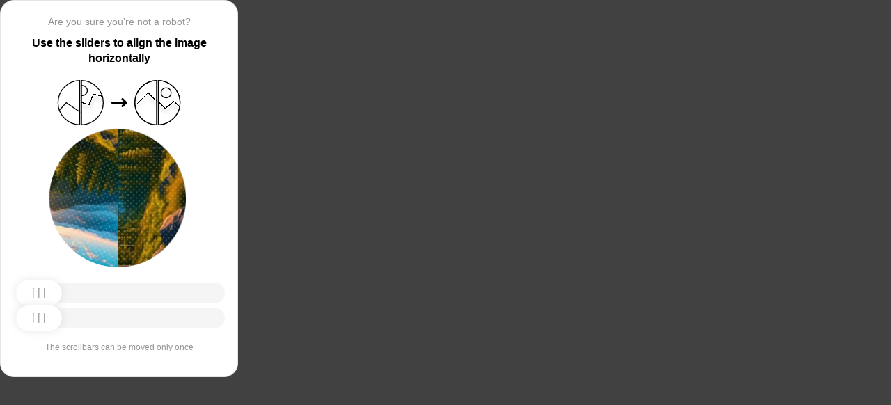

--- FILE ---
content_type: text/html; charset=utf-8
request_url: https://welding.expoforum.ru/ru/news/nachalas-akkreditacija-smi-na-vystavku-svarka-welding/
body_size: 82325
content:
<!doctypehtml><html lang=en><head><meta charset=UTF-8><meta content=width=device-width,initial-scale=1.0 name=viewport><title>Captcha</title><style>:root{--slider-1:url([data-uri]);--slider-2:url([data-uri])}.from-loader{backdrop-filter:blur(10px);z-index:1;border-radius:20px;flex-direction:column;justify-content:center;align-items:center;width:300px;height:500px;margin:auto;padding:20px;display:flex;position:absolute;inset:0}.loading-text{margin-top:16px;font-family:Helvetica;font-size:16px;font-weight:600;line-height:22.4px}.loader{aspect-ratio:1;--_m:conic-gradient(#0000 10%,#000),linear-gradient(#000 0 0)content-box;width:50px;height:50px;-webkit-mask:var(--_m);mask:var(--_m);-webkit-mask-composite:source-out;background:#1976d2;border-radius:50%;padding:8px;animation:1s linear infinite l3;mask-composite:subtract}@keyframes l3{to{transform:rotate(1turn)}}body{background:#414141}.main{background:#fff;border:1px solid #e5e5e5;border-radius:20px;flex-direction:column;align-items:center;width:300px;height:500px;margin:auto;padding:20px;display:flex;position:absolute;inset:0}.header{flex-direction:column;align-items:center;margin-bottom:20px;display:flex}.question{letter-spacing:0;color:#949494;margin-bottom:10px;font-family:Helvetica;font-size:14px;font-weight:400;line-height:20px}.use{letter-spacing:0;text-align:center;font-family:Helvetica;font-size:16px;font-weight:600;line-height:22px}.img-block{gap:2px;width:202px;height:200px;margin-bottom:20px;display:flex}.img-right-block{border-top-right-radius:100px;border-bottom-right-radius:100px;width:100px;height:200px;position:relative;overflow:hidden}.img-right{height:100%;position:absolute;top:0;left:-103px}.img-left-block{border-top-left-radius:100px;border-bottom-left-radius:100px;width:100px;height:200px;position:relative;overflow:hidden}.img-left{height:100%;position:absolute;top:0;left:0}.toggle-block{flex-direction:column;gap:20px;width:100%;display:flex}.slidecontainer{width:100%;position:relative}input[type=range]{-webkit-appearance:none;appearance:none;-webkit-transition:all .2s;cursor:pointer;background:#f5f5f5;border-radius:100px;outline:none;width:100%;height:30px;transition:opacity .2s}input[type=range]:-moz-focusring{outline-offset:-1px;outline:1px solid #fff}input[type=range]:focus::-moz-range-track{background:0 0}.slider-top1::-webkit-slider-thumb,.slider-bottom1::-webkit-slider-thumb{-webkit-appearance:none;appearance:none;background-position:50%;background-repeat:no-repeat;background-image:var(--slider-2);border-radius:100px;width:66px;height:36px;box-shadow:0 0 14px #0000001a}.slider-top::-webkit-slider-thumb,.slider-bottom::-webkit-slider-thumb{-webkit-appearance:none;appearance:none;background-position:50%;background-repeat:no-repeat;background-image:var(--slider-1);border-radius:100px;width:66px;height:36px;box-shadow:0 0 14px #0000001a}input[disabled][type=range]::-moz-range-thumb{-webkit-appearance:none;appearance:none;background-position:50%;background-repeat:no-repeat;background-image:var(--slider-2);border:none;border-radius:100px;outline:none;width:66px;height:36px;box-shadow:0 0 14px #0000001a}input[type=range]::-moz-range-thumb{-webkit-appearance:none;appearance:none;background-image:url([data-uri]);background-position:50%;background-repeat:no-repeat;border:none;border-radius:100px;outline:none;width:66px;height:36px;box-shadow:0 0 14px #0000001a}.slider-top:hover::-webkit-slider-thumb,.slider-bottom:hover::-webkit-slider-thumb{background-image:url([data-uri]);background-position:50%;box-shadow:0 0 14px #1976d299}input[type=range]:hover::-moz-range-thumb,.slider-top:hover::-webkit-slider-thumb,.slider-bottom:hover::-webkit-slider-thumb{background-image:url([data-uri]);background-position:50%;box-shadow:0 0 14px #1976d299}.slider-top.different-values::-webkit-slider-thumb{background-position:50%;background-repeat:no-repeat;box-shadow:0 0 14px #f4433699}.slider-bottom.different-values::-webkit-slider-thumb{background-image:url([data-uri]);background-position:50%;background-repeat:no-repeat;box-shadow:0 0 14px #f4433699}.slider-top.same-values::-webkit-slider-thumb,.slider-bottom.same-values::-webkit-slider-thumb{background-image:url([data-uri]);background-position:50%;box-shadow:0 0 14px #44c27499}.no-match-block,.match-block{z-index:1;display:none;position:absolute;top:225px;left:50%;transform:translate(-50%,-50%)}.disable-sl{pointer-events:none;-webkit-appearance:none;appearance:none;background-position:50%;background-repeat:no-repeat;border-radius:100px;width:66px;height:36px}.cpt{width:100%;height:100%;position:absolute;top:0;left:0;overflow:auto}.description{color:#949494;margin-top:16px;font-family:Helvetica;font-size:12px}.next-form-loader{flex-direction:column;justify-content:center;align-items:center;width:100%;height:100vh;overflow:hidden}.next-loading-text{color:#fff;letter-spacing:2px;margin-top:16px;font-family:Helvetica;font-size:20px;font-weight:600;line-height:28px}.next-loader{aspect-ratio:1;--_m:conic-gradient(#0000 10%,#000),linear-gradient(#000 0 0)content-box;width:50px;height:50px;-webkit-mask:var(--_m);mask:var(--_m);-webkit-mask-composite:source-out;background:#fff;border-radius:50%;padding:8px;animation:1s linear infinite l3;mask-composite:subtract}body{background:#414141;overflow:hidden}</style></head><body onload=sendF()><div class=cpt><div class=main><div class=from-loader><div class=loader></div><div class=loading-text><b>Loading...</b></div></div><div class=header><span class=question></span><span class=use></span></div><div><svg viewbox="0 0 178 65"fill=none height=65 width=178 xmlns=http://www.w3.org/2000/svg><g clip-path=url(#clip0_178_13940)><path d="M40.1123 50.8122L58.5446 25.1951L53.5787 -5.25078L-17.6777 6.3716L-13.1344 34.2264L2.4766 44.3155L13.1996 32.5912L40.1123 50.8122Z"stroke=black stroke-width=1.31269 /></g><path d="M1.35633 32.5C1.35633 15.1325 15.2599 1.01243 32.5436 0.662975V64.337C15.2599 63.9876 1.35633 49.8675 1.35633 32.5Z"stroke=black stroke-width=1.31269 /><g clip-path=url(#clip1_178_13940)><g filter=url(#filter0_d_178_13940)><path d="M14.5547 27.5202L6.26937 57.9724L21.5907 84.7469L84.2543 48.8886L70.237 24.3928L52.0802 20.4147L46.1463 35.1535L14.5547 27.5202Z"shape-rendering=crispEdges stroke=black stroke-width=1.31269 /></g><circle transform="rotate(-29.7797 36.2021 15.1328)"cx=36.2021 cy=15.1328 r=7.2198 stroke=black stroke-width=1.31269 /></g><path d="M35.1563 0.662975C52.4401 1.01243 66.3436 15.1325 66.3436 32.5C66.3436 49.8675 52.4401 63.9876 35.1563 64.337V0.662975Z"stroke=black stroke-width=1.31269 /><path d="M79 32.5L99 32.5"stroke=black stroke-linecap=round stroke-width=3 /><path d="M94 27.5L99 32.5L94 37.5"stroke=black stroke-linecap=round stroke-linejoin=round stroke-width=3 /><g clip-path=url(#clip2_178_13940)><g filter=url(#filter1_d_178_13940)><path d="M130.69 18.3777L108.375 40.6934V71.5417H180.573V43.3188L166.789 30.8483L154.319 40.6934L130.69 18.3777Z"shape-rendering=crispEdges stroke=black stroke-width=1.31269 /></g><circle cx=143.817 cy=32.8173 r=32.1609 stroke=black stroke-width=1.31269 /></g><path d="M111.656 32.5C111.656 15.1325 125.56 1.01243 142.844 0.662975V64.337C125.56 63.9876 111.656 49.8675 111.656 32.5Z"stroke=black stroke-width=1.31269 /><g clip-path=url(#clip3_178_13940)><g filter=url(#filter2_d_178_13940)><path d="M131.673 18.3777L109.357 40.6934V71.5417H181.555V43.3188L167.772 30.8483L155.302 40.6934L131.673 18.3777Z"shape-rendering=crispEdges stroke=black stroke-width=1.31269 /></g><circle cx=156.614 cy=18.3776 r=7.2198 stroke=black stroke-width=1.31269 /><circle cx=144.8 cy=32.8173 r=32.1609 stroke=black stroke-width=1.31269 /></g><path d="M145.456 0.662975C162.74 1.01243 176.644 15.1325 176.644 32.5C176.644 49.8675 162.74 63.9876 145.456 64.337V0.662975Z"stroke=black stroke-width=1.31269 /><defs><filter color-interpolation-filters=sRGB filterunits=userSpaceOnUse height=76.4893 id=filter0_d_178_13940 width=90.0868 x=0.313916 y=19.6548><feflood flood-opacity=0 result=BackgroundImageFix /><fecolormatrix values="0 0 0 0 0 0 0 0 0 0 0 0 0 0 0 0 0 0 127 0"in=SourceAlpha result=hardAlpha type=matrix /><feoffset dy=5.25077 /><fegaussianblur stddeviation=2.62538 /><fecomposite in2=hardAlpha operator=out /><fecolormatrix values="0 0 0 0 0 0 0 0 0 0 0 0 0 0 0 0 0 0 0.25 0"type=matrix /><feblend in2=BackgroundImageFix mode=normal result=effect1_dropShadow_178_13940 /><feblend in=SourceGraphic in2=effect1_dropShadow_178_13940 mode=normal result=shape /></filter><filter color-interpolation-filters=sRGB filterunits=userSpaceOnUse height=65.237 id=filter1_d_178_13940 width=84.0122 x=102.468 y=17.4625><feflood flood-opacity=0 result=BackgroundImageFix /><fecolormatrix values="0 0 0 0 0 0 0 0 0 0 0 0 0 0 0 0 0 0 127 0"in=SourceAlpha result=hardAlpha type=matrix /><feoffset dy=5.25077 /><fegaussianblur stddeviation=2.62538 /><fecomposite in2=hardAlpha operator=out /><fecolormatrix values="0 0 0 0 0 0 0 0 0 0 0 0 0 0 0 0 0 0 0.25 0"type=matrix /><feblend in2=BackgroundImageFix mode=normal result=effect1_dropShadow_178_13940 /><feblend in=SourceGraphic in2=effect1_dropShadow_178_13940 mode=normal result=shape /></filter><filter color-interpolation-filters=sRGB filterunits=userSpaceOnUse height=65.237 id=filter2_d_178_13940 width=84.0122 x=103.45 y=17.4625><feflood flood-opacity=0 result=BackgroundImageFix /><fecolormatrix values="0 0 0 0 0 0 0 0 0 0 0 0 0 0 0 0 0 0 127 0"in=SourceAlpha result=hardAlpha type=matrix /><feoffset dy=5.25077 /><fegaussianblur stddeviation=2.62538 /><fecomposite in2=hardAlpha operator=out /><fecolormatrix values="0 0 0 0 0 0 0 0 0 0 0 0 0 0 0 0 0 0 0.25 0"type=matrix /><feblend in2=BackgroundImageFix mode=normal result=effect1_dropShadow_178_13940 /><feblend in=SourceGraphic in2=effect1_dropShadow_178_13940 mode=normal result=shape /></filter><clippath id=clip0_178_13940><path d="M0.699982 32.5C0.699982 14.5507 15.2507 0 33.2 0V65C15.2507 65 0.699982 50.4493 0.699982 32.5Z"fill=white /></clippath><clippath id=clip1_178_13940><path d="M34.5 0C52.4492 0 67 14.5507 67 32.5C67 50.4493 52.4492 65 34.5 65V0Z"fill=white /></clippath><clippath id=clip2_178_13940><path d="M111 32.5C111 14.5507 125.551 0 143.5 0V65C125.551 65 111 50.4493 111 32.5Z"fill=white /></clippath><clippath id=clip3_178_13940><path d="M144.8 0C162.749 0 177.3 14.5507 177.3 32.5C177.3 50.4493 162.749 65 144.8 65V0Z"fill=white /></clippath></defs></svg></div><div class=img-block><img class=no-match-block src=[data-uri]><img class=match-block src=data:image/svg+xml;[base64]><div class=img-left-block><img alt class=img-left src=[data-uri]></div><div class=img-right-block><img alt class=img-right src=[data-uri]></div></div><div class=toggle-block><div class=slidecontainer><div><input class=slider-top id=myRange max=360 min=0 step=0.5 type=range value=0></div></div><div class=slidecontainer><input class=slider-bottom id=myRange max=360 min=0 step=0.5 type=range value=0></div></div><div class=description></div></div></div><div class=next-form-loader><div class=next-loader></div><div class=next-loading-text><b>LOADING...</b></div></div><script>let langArray=['ru','en'];let langHeader={'ru':'Вы точно не робот?','en':'Are you sure you’re not a robot?',default:'Are you sure you’re not a robot?'}
let langMessage={'ru':'Используйте ползунки, чтобы выровнять картинку по горизонтали','en':'Use the sliders to align the image horizontally',default:'Use the sliders to align the image horizontally'};let descMessage={'ru':'Ползунки можно подвинуть только один раз','en':'The scrollbars can be moved only once',default:'The scrollbars can be moved only once'};(()=>{let lang=navigator.language||navigator.userLanguage||"en";lang=lang.split("-")[0].toLowerCase();let message=document.getElementsByClassName('use');let question=document.getElementsByClassName('question');let desc=document.getElementsByClassName('description');if(langArray.includes(lang)){message[0].innerText=langMessage[lang];question[0].innerText=langHeader[lang];desc[0].innerText=descMessage[lang];}
else{message[0].innerText=langMessage.default;question[0].innerText=langHeader.default;desc[0].innerText=descMessage.default;}})()
function get_param(store,type,id){var o=document.cookie.split(';');var p=undefined;for(var i=0;i<o.length;i++){if(o[i].indexOf(store)!=-1){var a=o[i].split('=');if(a.length>1){var q=a[1].split(',');if(q.length>id){p=q[id];}}}}
if(p==undefined){if(type=="int"){return 0;}if(type=="str"){return"";}}if(type=="int"){return parseInt(p);}return p+"";}
function mini_hostname(hostname,medium){if(hostname==undefined||hostname==""){return hostname;}
hostname=hostname.replace("www.","");if(medium=="organic"){if(get_param("__cap_p_","int",0)==1){hostname=hostname.split(".")[0];}}
return hostname;}
function get_utm_medium(){var mediums={"organic":["yandex","google","bing","search.yahoo","yahoo"],"referral":null};var m,a,v,f=0;var p=document.createElement("a");p.href=document.referrer;for(m in mediums){a=mediums[m];if(a==null){break;}
f=0;for(var i=0;i<a.length;i++){v=a[i];if(p.hostname.indexOf(v+'.')==0||p.hostname.indexOf('www.'+v+'.')==0){f=1;break;}}
if(f===1){break;}}
return m;}
function check_2l_loc_ref(loc,ref){var du2l=(get_param("__cap_p_","int",1)==1);if(du2l==0){return false;}
refspl=ref.split('.');locspl=loc.split('.');if(refspl.length>=2){var c=0;for(var i=locspl.length-1,j=refspl.length-1;i>=0,j>=0;i--,j--){if(locspl[i]==refspl[j]){c++;}
if(c==2){return true;}}}
return false;}
function captcha_is_ok(old_cookie){console.log(document.cookie)
console.log(old_cookie)
if((document.cookie==null||document.cookie==undefined||document.cookie.indexOf("__hash_")==-1)){return false;}
if(old_cookie!=null&&old_cookie!=undefined){if(old_cookie.indexOf("__hash_")!=-1&&document.cookie.indexOf(old_cookie)!=-1){return false;}}
return true;}
function construct_utm_uri(){var p=document.createElement('a');p.href=document.referrer;if(p.href=="")
{return window.location.href;}
var ref=p.hostname.replace("www.","");var loc=window.location.hostname.replace("www.","");if(loc==ref)
{return window.location.href;}
if(check_2l_loc_ref(loc,ref)==true)
{return window.location.href;}
if(window.location.href.indexOf("utm_")!=-1||window.location.href.indexOf("gclid=")!=-1||window.location.href.indexOf("yclid=")!=-1){return window.location.href;}
var uri=window.location.href;if(uri.indexOf('?')!=-1){uri+='&';}else{uri+='?';}
var medium=get_utm_medium();var hostname=mini_hostname(p.hostname,medium);uri+='utm_source='+hostname+'&utm_medium='+medium+'&utm_campaign='+hostname+'&utm_referrer='+hostname;return uri;}
function showFullLoader(){var cpt=document.querySelector(".cpt");cpt.style.display='none';let nextLoader=document.querySelector('.next-form-loader');nextLoader.style.display='flex';}
document.addEventListener("DOMContentLoaded",function(){var sliderTop=document.querySelector(".slider-top");var sliderBottom=document.querySelector(".slider-bottom");var noMatchImage=document.querySelector(".no-match-block");var matchTextImage=document.querySelector(".match-block");var loader=document.querySelector(".from-loader");let nextLoader=document.querySelector('.next-form-loader');nextLoader.style.display='none';loader.style.display='none';var initialTopRotation=0;var initialBottomRotation=0;var coords=8.3;sliderTop.value=0;sliderBottom.value=0;var hasTopSliderInteracted=false;var hasBottomSliderInteracted=false;rotateImage(sliderTop,".img-left",initialTopRotation);rotateImage(sliderBottom,".img-right",initialBottomRotation);sliderTop.addEventListener("input",function(){rotateImage(sliderTop,".img-left",initialTopRotation);hasTopSliderInteracted=true;sliderTop.value=this.value;noMatchImage.style.display="none";resetSliderColors();});document.addEventListener("mouseup",function(){if(!sliderTop.disabled&&hasTopSliderInteracted){sliderTop.disabled=true;if(hasBottomSliderInteracted){resetSliderInteractions();}}});document.addEventListener("touchend",function(){if(!sliderTop.disabled&&hasTopSliderInteracted){sliderTop.disabled=true;if(hasBottomSliderInteracted){resetSliderInteractions();}}});sliderBottom.addEventListener("input",function(){rotateImage(sliderBottom,".img-right",initialBottomRotation);sliderBottom.value=this.value;hasBottomSliderInteracted=true;});sliderBottom.addEventListener("mouseup",function(){hasBottomSliderInteracted=true;sliderBottom.disabled=true;sliderBottom.classList.remove('slider-bottom');sliderBottom.classList.add('slider-bottom1');sliderBottom.classList.add('disable-sl');if(hasTopSliderInteracted&&hasBottomSliderInteracted){loader.style.display='flex';var xmlhttp=new XMLHttpRequest();var old_cookie=document.cookie;xmlhttp.open("POST",window.location.href,true);xmlhttp.onreadystatechange=()=>{if(xmlhttp.readyState===4){if(captcha_is_ok(old_cookie)){console.log("Captcha ok!");showFullLoader();}
window.location.href=construct_utm_uri();}};xmlhttp.setRequestHeader("Captcha-Code",Math.floor(sliderTop.value)+","+Math.floor(sliderBottom.value));xmlhttp.send();}});sliderBottom.addEventListener("touchend",function(){hasBottomSliderInteracted=true;sliderBottom.disabled=true;sliderBottom.classList.remove('slider-bottom');sliderBottom.classList.add('slider-bottom1');sliderBottom.classList.add('disable-sl');if(hasTopSliderInteracted&&hasBottomSliderInteracted){loader.style.display='flex';var xmlhttp=new XMLHttpRequest();var old_cookie=document.cookie;xmlhttp.open("POST",window.location.href,true);xmlhttp.onreadystatechange=()=>{if(xmlhttp.readyState===4){if(captcha_is_ok(old_cookie)){console.log("Captcha ok!");showFullLoader();}
window.location.href=construct_utm_uri();}};xmlhttp.setRequestHeader("Captcha-Code",Math.floor(sliderTop.value)+","+Math.floor(sliderBottom.value));xmlhttp.send();}});sliderTop.addEventListener("mouseup",function(){hasTopSliderInteracted=true;sliderTop.disabled=true;sliderTop.classList.remove('slider-top');sliderTop.classList.add('slider-top1');sliderTop.classList.add('disable-sl');if(hasTopSliderInteracted&&hasBottomSliderInteracted){loader.style.display='flex';var xmlhttp=new XMLHttpRequest();var old_cookie=document.cookie;xmlhttp.open("POST",window.location.href,true);xmlhttp.onreadystatechange=()=>{if(xmlhttp.readyState===4){if(captcha_is_ok(old_cookie)){console.log("Captcha ok!");showFullLoader();}
window.location.href=construct_utm_uri();}};xmlhttp.setRequestHeader("Captcha-Code",Math.floor(sliderTop.value)+","+Math.floor(sliderBottom.value));xmlhttp.send();}});sliderTop.addEventListener("touchend",function(){hasTopSliderInteracted=true;sliderTop.disabled=true;sliderTop.classList.remove('slider-top');sliderTop.classList.add('slider-top1');sliderTop.classList.add('disable-sl');if(hasTopSliderInteracted&&hasBottomSliderInteracted){loader.style.display='flex';var xmlhttp=new XMLHttpRequest();var old_cookie=document.cookie;xmlhttp.open("POST",window.location.href,true);xmlhttp.onreadystatechange=()=>{if(xmlhttp.readyState===4){if(captcha_is_ok(old_cookie)){console.log("Captcha ok!");showFullLoader();}
window.location.href=construct_utm_uri();}};xmlhttp.setRequestHeader("Captcha-Code",Math.floor(sliderTop.value)+","+Math.floor(sliderBottom.value));xmlhttp.send();}});function resetSliderColors(){sliderTop.classList.remove("same-values","different-values");sliderBottom.classList.remove("same-values","different-values");}
function resetSliderInteractions(){hasTopSliderInteracted=false;hasBottomSliderInteracted=false;}
function rotateImage(slider,imageSelector,initialRotation){var rotation=parseInt(slider.value);document.querySelector(imageSelector).style.transform="rotate("+rotation+"deg)";}
function getRotationAngle(imageSelector){var element=document.querySelector(imageSelector);var style=window.getComputedStyle(element);var matrix=style.transform||style.webkitTransform||style.mozTransform;var angle=0;if(matrix&&matrix!=="none"){var values=matrix.split("(")[1].split(")")[0].split(",");var a=values[0];var b=values[1];angle=Math.round(Math.atan2(b,a)*(180/Math.PI));}
return angle;}});</script><script>const rawKey='86c8d001cd35688c1cec36d6fbf9889af6351a20ef202f92051c2ce5a052fe99'
const ivData=[78,8,127,169,135,68,100,133,106,102,106,54,32,109,78,90]
const iv=new Uint8Array(16).map((_,i)=>ivData[i]);function arrayBufferToHex(buffer){return[...new Uint8Array(buffer)].map(byte=>byte.toString(16).padStart(2,'0')).join('');}
function hexToArrayBuffer(hex){const bytes=new Uint8Array(hex.length/2);for(let i=0;i<hex.length;i+=2){bytes[i/2]=parseInt(hex.substr(i,2),16);}
return bytes.buffer;}
function bytesToBase64(bytes){const binString=[...new Uint8Array(bytes)].map((byte)=>String.fromCodePoint(byte),).join("");return btoa(binString);}
async function importKey(){return crypto.subtle.importKey('raw',hexToArrayBuffer(rawKey),{name:'AES-CBC',length:256},false,['encrypt','decrypt']);}
async function encryptText(text){const encoder=new TextEncoder();const key=await importKey();const encrypted=await crypto.subtle.encrypt({name:'AES-CBC',iv},key,encoder.encode(text));return bytesToBase64(encrypted)}
async function createF(){const parseIn=(element,options)=>{return{element,options}}
var sourceValueNames=[];var sourceValues=[];let gl=document.createElement('canvas').getContext('webgl')
const unparsedData=[parseIn(navigator,{functions:{skipPatterns:['getDi']}}),parseIn(window.screen),parseIn(new AudioContext()),parseIn(gl,{functions:{disableParse:true},objects:{disableParse:true}}),parseIn(gl.getParameter(gl.getExtension('WEBGL_debug_renderer_info').UNMASKED_RENDERER_WEBGL)),parseIn(gl.getParameter(gl.getExtension('WEBGL_debug_renderer_info').UNMASKED_VENDOR_WEBGL)),]
return await toJSON(unparsedData);async function toJSON(data){const result=[]
for(let item of data){if(!item.element)continue;result.push(await parse(item))}
let source={appCodeName:result[0]?.appCodeName,appName:result[0]?.appName,bluetooth:result[0]?.bluetooth?.getAvailability,cookieEnabled:result[0]?.cookieEnabled,deviceMemory:result[0]?.deviceMemory,wgslLanguageFeatures:result[0]?.gpu?.wgslLanguageFeatures?.size,getPreferredCanvasFormat:result[0]?.gpu?.getPreferredCanvasFormat,hardwareConcurrency:result[0]?.hardwareConcurrency,keyboard:result[0]?.keyboard?.getLayoutMap?.size,language:result[0]?.language,mediaDevices:result[0]?.mediaDevices?.getSupportedConstraints,pdfViewerEnabled:result[0]?.pdfViewerEnabled,platform:result[0]?.platform,plugins:result[0]?.plugins?.length,product:result[0]?.product,userAgent:result[0]?.userAgent,os:result[0]?.userAgentData?.platform,mobile:result[0]?.userAgentData?.mobile,webdriver:result[0]?.webdriver,monitor:result[1],destinationSound:result[2]?.destination?.channelCount,videoCard:result[4],company:result[5]}
for(let el in result[0]?.mediaDevices?.getSupportedConstraints){source['mediaDevices_'+el]=result[0]?.mediaDevices?.getSupportedConstraints[el];}
for(let mon in result[1]){source['monitor_'+mon]=result[1][mon];}
for(let mo in source.monitor_orientation){source['monitor_orientation_'+mo]=source.monitor_orientation[mo];}
delete source['monitor_orientation'];delete source['monitor'];delete source['mediaDevices'];source.host=location.host;let resultSource={};['appCodeName','appName','bluetooth','cookieEnabled','deviceMemory','wgslLanguageFeatures','getPreferredCanvasFormat','hardwareConcurrency','keyboard','language','pdfViewerEnabled','platform','plugins','product','userAgent','os','mobile','webdriver','destinationSound','videoCard','company','mediaDevices_aspectRatio','mediaDevices_autoGainControl','mediaDevices_brightness','mediaDevices_channelCount','mediaDevices_colorTemperature','mediaDevices_contrast','mediaDevices_deviceId','mediaDevices_displaySurface','mediaDevices_echoCancellation','mediaDevices_exposureCompensation','mediaDevices_exposureMode','mediaDevices_exposureTime','mediaDevices_facingMode','mediaDevices_focusDistance','mediaDevices_focusMode','mediaDevices_frameRate','mediaDevices_groupId','mediaDevices_height','mediaDevices_iso','mediaDevices_latency','mediaDevices_noiseSuppression','mediaDevices_pan','mediaDevices_pointsOfInterest','mediaDevices_resizeMode','mediaDevices_sampleRate','mediaDevices_sampleSize','mediaDevices_saturation','mediaDevices_sharpness','mediaDevices_suppressLocalAudioPlayback','mediaDevices_tilt','mediaDevices_torch','mediaDevices_whiteBalanceMode','mediaDevices_width','mediaDevices_zoom','monitor_availWidth','monitor_availHeight','monitor_width','monitor_height','monitor_colorDepth','monitor_pixelDepth','monitor_availLeft','monitor_availTop','monitor_onchange','monitor_isExtended','monitor_orientation_angle','monitor_orientation_type','monitor_orientation_onchange'].forEach(el=>{resultSource[el]=source[el];});return resultSource}
async function parse(item){const createPending=async(key,func)=>{if(func instanceof Promise)func.catch(()=>'fetching error')
return{key,data:await func}}
const resolvePendings=async(store,pending)=>{await Promise.all(pending).then((resolved)=>{resolved.forEach((payload)=>{store[payload.key]=payload.data})})}
const appendGettersFromProtoTo=(item)=>{const findGetters=(item)=>{if(!item||!'__proto__'in item)return[]
return Object.entries(Object.getOwnPropertyDescriptors(item.__proto__)).filter(([key,descriptor])=>descriptor.get==='function')}
for(let[key,descriptor]of findGetters(item))item[key]=descriptor.get()}
const parseFields=async(item,parent)=>{const options=('options'in item)?item.options:undefined
item=item.element
const store={}
const pending=[]
for(let key in item){if(item[key]===undefined)continue
if(!item[key]||Object.getPrototypeOf(item[key])===Object.prototype){store[key]=item[key]
continue}
if(typeof item[key]==='function'&&!options?.functions?.disableParse){if(options?.functions?.skipPatterns instanceof Array&&includesAtLeastOne(key,options?.functions?.skipPatterns))continue
if(item[key].length===0&&!Object.hasOwn(window,key)&&includesAtLeastOne(key,['createGain','createOscillator','enumerate','getPreferred','get'])){try{let result=item[key]()
if(result instanceof Promise){result=await result.catch(()=>undefined)}
if(typeof result!='object')store[key]=result
else pending.push(createPending(key,parseFields(parseIn(result),item)))}catch(e){store[key]='get error'}}
continue}
if(typeof item[key]==='object'&&!options?.objects?.disableParse){if(item[key]==parent)store[key]='Parent ref'
else pending.push(createPending(key,parseFields(parseIn(item[key],options),item)))}else store[key]=item[key]}
await resolvePendings(store,pending).catch(()=>{store['pending']='error'})
return store}
if(!'element'in item)return{}
if(typeof item.element!='object')return item.element
appendGettersFromProtoTo(item.element)
const store=await parseFields(item).catch(()=>({}))
if(isEmpty(store))return undefined
return store}
function isEmpty(data){if(data===undefined)return true
if(typeof data!="object")return false
for(const key in data)
if(Object.hasOwn(data,key))return false;return true;}
function includesAtLeastOne(str,patterns){if(!patterns)return false
for(let pattern of patterns)
if(str.includes(pattern))return true
return false}}
async function sendF(){const fJson=await createF();const encryptedF=await encryptText(JSON.stringify(fJson))
const res=await fetch("/",{method:"POST",headers:{"Content-Type":"application/json","X-09794e04-734c-4e34-b0d8-1baaa3a960ad":Date.now().toString(),},body:encryptedF,});}</script></body></html>